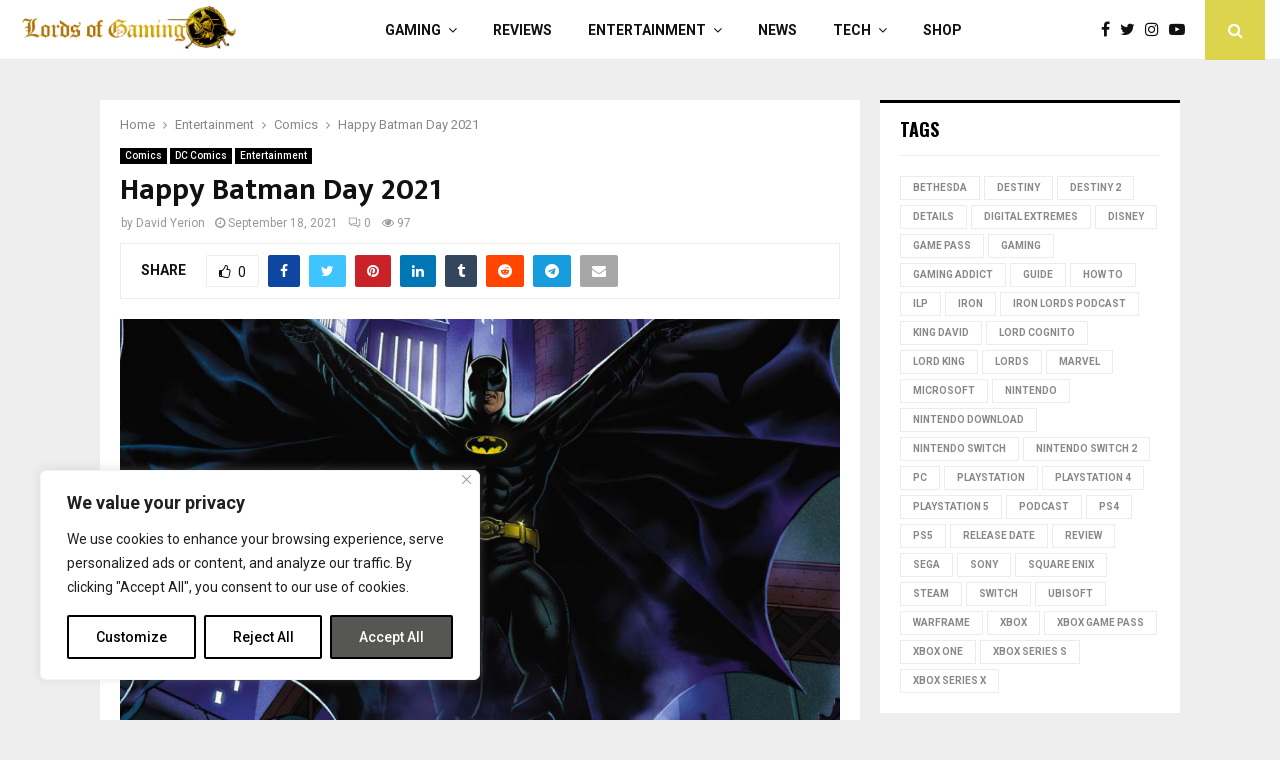

--- FILE ---
content_type: text/html; charset=utf-8
request_url: https://www.google.com/recaptcha/api2/aframe
body_size: 269
content:
<!DOCTYPE HTML><html><head><meta http-equiv="content-type" content="text/html; charset=UTF-8"></head><body><script nonce="1EANFNV8AT7hEYFwlRqELw">/** Anti-fraud and anti-abuse applications only. See google.com/recaptcha */ try{var clients={'sodar':'https://pagead2.googlesyndication.com/pagead/sodar?'};window.addEventListener("message",function(a){try{if(a.source===window.parent){var b=JSON.parse(a.data);var c=clients[b['id']];if(c){var d=document.createElement('img');d.src=c+b['params']+'&rc='+(localStorage.getItem("rc::a")?sessionStorage.getItem("rc::b"):"");window.document.body.appendChild(d);sessionStorage.setItem("rc::e",parseInt(sessionStorage.getItem("rc::e")||0)+1);localStorage.setItem("rc::h",'1769434450128');}}}catch(b){}});window.parent.postMessage("_grecaptcha_ready", "*");}catch(b){}</script></body></html>